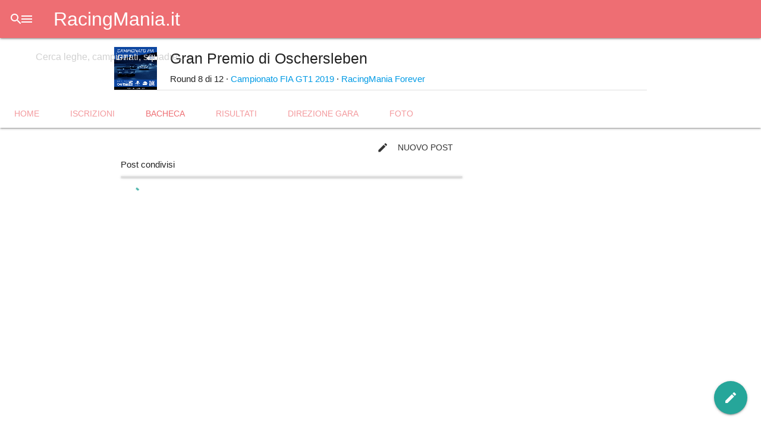

--- FILE ---
content_type: text/html; charset=UTF-8
request_url: https://racingmania.it/evento/222/bacheca
body_size: 3075
content:
<!DOCTYPE html><html lang="it"><head><meta charset="utf-8"/><meta name="viewport" content="width=device-width, initial-scale=1"/><title>Bacheca - Gran Premio di Oschersleben - Campionato FIA GT1 2019 - RacingMania Forever - RacingMania.it</title><link rel="shortcut icon" href="https://racingmania.it/assets/v3.1.6/brand/app-logo.png"/><link rel="apple-touch-icon" href="https://racingmania.it/assets/v3.1.6/brand/app-logo.png"/><link rel="stylesheet" href="https://cdnjs.cloudflare.com/ajax/libs/materialize/1.0.0/css/materialize.min.css"><script defer src="https://code.jquery.com/jquery-3.5.0.min.js" integrity="sha256-xNzN2a4ltkB44Mc/Jz3pT4iU1cmeR0FkXs4pru/JxaQ=" crossorigin="anonymous"></script><script defer src="https://cdnjs.cloudflare.com/ajax/libs/materialize/1.0.0/js/materialize.min.js"></script><link rel="preconnect" href="https://fonts.googleapis.com">
<link rel="preconnect" href="https://fonts.gstatic.com" crossorigin>
<link rel="stylesheet" href="https://fonts.googleapis.com/css2?family=Tomorrow:ital,wght@0,300;0,400;0,500;1,500&display=swap">
<link rel="stylesheet" href="https://fonts.googleapis.com/icon?family=Material+Icons"><link rel="stylesheet" href="https://racingmania.it/assets/v3.1.6/css/main.min.css" type="text/css"/><meta name="theme-color" id="page-theme-color" content="#0D47A1" media="all"/><meta name="color-scheme" content="light dark"/><link rel="stylesheet" data-theme-preference="light" href="https://racingmania.it/assets/v3.1.6/css/light-theme.min.css" media="(prefers-color-scheme: light)"/><meta name="theme-color" data-theme-preference="light" content="#ffffff" media="(prefers-color-scheme: light)"/><link rel="stylesheet" data-theme-preference="dark" href="https://racingmania.it/assets/v3.1.6/css/dark-theme.min.css" media="(prefers-color-scheme: dark)"/><meta name="theme-color" data-theme-preference="dark" content="#333333" media="(prefers-color-scheme: dark)"/><script defer src="https://racingmania.it/assets/v3.1.6/js/main.min.js"></script><link rel="canonical" href="https://racingmania.it/evento/222/bacheca"/><meta name="description" content="Guarda i post pubblicati nella bacheca dell&#039;evento esport Gran Premio di Oschersleben organizzato da RacingMania Forever."/><meta property="og:title" content="Bacheca - Gran Premio di Oschersleben - Campionato FIA GT1 2019 - RacingMania Forever"/><meta property="og:url" content="https://racingmania.it/evento/222/bacheca"/><meta property="og:description" content="Guarda i post pubblicati nella bacheca dell&#039;evento esport Gran Premio di Oschersleben organizzato da RacingMania Forever."/><meta property="og:image" content="/img/campionato/20.jpg"/><meta property="og:image:type" content="image/jpeg"/><meta property="og:image:width" content="480"/><meta property="og:image:heigth" content="480"/><meta property="og:image:alt" content="Gran Premio di Oschersleben - Campionato FIA GT1 2019 - RacingMania Forever"/><meta property="og:locale" content="it_IT"/><meta property="og:site_name" content="RacingMania.it"/><meta property="og:type" content="website"/><meta name="keywords" content="RacingMania, RM, videogioco, videogiochi, online, multiplayer, sport, eSport, simracing, sim, events, eventi, motorsport, gara, gare, race, races championships, campionati, Racing, Mania, league, leagues, leghe, lega"/><link rel="manifest" href="/manifest.webmanifest" crossorigin="use-credentials"><script defer src="https://racingmania.it/assets/v3.1.6/js/account/login.min.js"></script><meta name="owner" content="Andrea Galizzi"/><meta http-equiv="reply-to" content="webmaster@racingmania.it"/><link rel="stylesheet" href="https://racingmania.it/assets/v3.1.6/css/post.min.css"/><script>var ricerca = { id_evento : 222, reclamo : 0 };</script><script defer src="https://racingmania.it/assets/v3.1.6/js/post.min.js"></script></head><body theme="0D47A1"><header><div class="navbar-fixed">
	<nav>
		<div class="nav-wrapper">
			<ul class="left not-barra-ricerca ">
				<li>
					<a data-target="menu-principale" class="sidenav-trigger show-on-large waves-effect"><i class="material-icons">menu</i></a>
				</li>
				<li><a class="waves-effect brand-logo" href="/">RacingMania.it</a></li>
			</ul>
			<form class="barra-ricerca hide-on-med-and-down" method="GET" action="/ricerca">
				<div class="input-field">
					<input id="q" type="search" placeholder="Cerca leghe, campionati, squadre..." name="q"
                        value=""
                        >
					<label class="label-icon" for="q" ><i class="material-icons">search</i></label>
					<i class="material-icons cancella" style="display: none;">close</i>
				</div>
			</form>
                			<ul class="right not-barra-ricerca ">
    				<li class="hide-on-large-only">
    					<a class="waves-effect btn-full-ricerca">
    						<i class="material-icons">search</i>
    					</a>
    				</li>
										<li>
    					<a class="valign-wrapper show-on-large waves-effect" href="/account/sign-in?redirect=/evento/222/bacheca">
							<i class="material-icons">account_circle</i>
    					</a>
    				</li>
					    			</ul>
            		</div>
	</nav>
</div>
<ul id="menu-principale" class="sidenav">
    <li style="margin-top: 0.5rem;"><a href="/" class="waves-effect brand-logo">RacingMania.it</a></li>
	<li><div class="divider"></div></li>
	<li><a class="subheader">Esplora</a></li>
	<li><a href="/leagues" class="waves-effect "><i class="material-icons">flag</i>Leghe</a></li>
	<li><a href="/drivers" class="waves-effect "><i class="material-icons">sports_motorsports</i>Piloti</a></li>
	<li><a href="/teams" class="waves-effect "><i class="material-icons">security</i>Squadre</a></li>
	<li><a href="#videos" class="waves-effect disabled"><i class="material-icons">video_library</i>Video</a></li>
	<li><a href="#photos" class="waves-effect disabled"><i class="material-icons">photo_library</i>Foto</a></li>
	<li><a href="/giochi" class="waves-effect "><i class="material-icons">games</i>Videogiochi</a></li>
	<li><a href="#networks" class="waves-effect disabled"><i class="material-icons">language</i>Reti di gioco</a></li>
	<li><a href="/livree" class="waves-effect" ><i class="material-icons">directions_car</i>Auto</a></li>
	<li><a href="#tracks" class="waves-effect disabled"><i class="material-icons">stadium</i>Tracciati</a></li>
	<li><div class="divider"></div></li>
	<li><a class="subheader">Informazioni</a></li>
	<li><a href="/about" class="waves-effect "><i class="material-icons">info</i>Introduzione</a></li>
	<li><a href="/about/faq" class="waves-effect "><i class="material-icons">help</i>FAQ</a></li>
			<li><a href="/feedback" class="waves-effect" target="feedback"><i class="material-icons">feedback</i>Feedback</a></li>
		<li><a href="/about/project" class="waves-effect "><i class="material-icons">code</i>Progetto</a></li>
	<li>
		<footer style="padding: 0 32px;">
			<div class="section font-rem-0-75 grey-text" style="line-height: 1.5rem; font-weight: 500;">
				<div>
					&copy;2015-2026 Andrea Galizzi				</div>
				<div>
					<a href="/about/project/updates">Release 3.1.6</a>
					&middot;
					<a href="/about/project/licenses">Licenze</a>
				</div>
			</div>
		</footer>
	</li>
</ul>

</header><main><header class="intestazione-pagina z-depth-1">
    <div class="container section">
        <table>
            <tr>
                <td class="no-padding" style="width: 94px; vertical-align: middle;">
                                        <img src="/img/campionato/20.jpg?v=1" alt="" class="materialboxed" style="width: 72px; border: 1px solid var(--tema-testo); margin-right: 20px;"/>
                </td>
                <td class="no-padding" style="vertical-align: middle;">
                    <h5 style="margin-top: 0;">
                        <button type="button" class="btn-flat btn-floating waves-effect right" onclick="RM.share.menu();"><i class="material-icons">share</i></button>
                        Gran Premio di Oschersleben                    </h5>
                    <div class="font-rem-0-90">
                        Round 8 di 12 &middot; <a class="link" href="/campionato/20">Campionato FIA GT1 2019</a>                        &middot;
                        <a class="link" href="/racingmania-forever">RacingMania Forever</a>
                    </div>
                </td>
            </tr>
        </table>
    </div>
    <ul class="tabs">
        <li class="tab"><a class="waves-effect " href="/evento/222" target="_self">Home</a></li>
        <li class="tab"><a class="waves-effect " href="/evento/222/iscrizioni" target="_self">Iscrizioni</a></li>
        <li class="tab"><a class="waves-effect active" href="/evento/222/bacheca" target="_self">Bacheca</a></li>
        <li class="tab"><a class="waves-effect " href="/evento/222/risultati" target="_self">Risultati</a></li>
        <li class="tab"><a class="waves-effect " href="/evento/222/direzione-gara" target="_self">Direzione gara</a></li>
					<li class="tab"><a class="waves-effect " href="/evento/222/foto" target="_self">Foto</a></li>
		    </ul>
</header>
<div class="container">
	<div class="section">
		<div class="row marign-b0">
			<div class="col s12 l8">
				<div class="menu-pre-card">
					<div class="pulsanti right-align">
						<button type="button" class="waves-effect btn-flat" onclick="nuovo_post({id_area : 'area-nuovo-post', nascondi : '.fixed-action-btn', parametri : {id_evento : 222, reclamo : 0}});"><i class="material-icons left">create</i>Nuovo post</button>
					</div>
					<span>Post condivisi</span>
				</div>
				<div id="area-nuovo-post"></div>
				<div class="card collection post"></div>
				<div id="scorrimento-infinito">
					<div class="preloader-wrapper small active">
						<div class="spinner-layer">
							<div class="circle-clipper left">
								<div class="circle"></div>
							</div><div class="gap-patch">
								<div class="circle"></div>
							</div><div class="circle-clipper right">
								<div class="circle"></div>
							</div>
						</div>
					</div>
				</div>
			</div>
		</div>
	</div>
</div>
<div class="fixed-action-btn">
	<a class="btn-floating btn-large waves-effect" onclick="nuovo_post({id_area : 'area-nuovo-post', nascondi : '.fixed-action-btn', parametri : {id_evento : 222, reclamo : 0}});">
		<i class="large material-icons">create</i>
	</a>
</div>
</main><script src="https://accounts.google.com/gsi/client" async defer></script><div id="g_id_onload" data-client_id="795156349380-6kc8rf6gtn1a54po1vhcp2cae5t130ga.apps.googleusercontent.com" data-login_uri="/api/account/google-api-login?redirect=/evento/222/bacheca"></div></body></html>